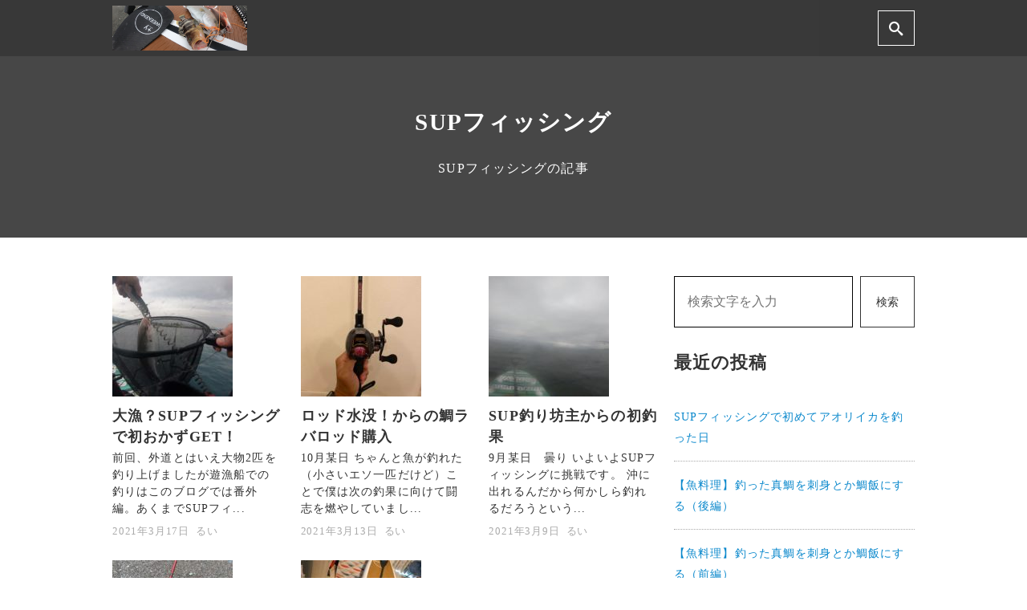

--- FILE ---
content_type: text/html; charset=UTF-8
request_url: https://supfish.club/category/supfishing/page/4/
body_size: 12061
content:
<!DOCTYPE html>
<html prefix="og: http://ogp.me/ns# fb: http://ogp.me/ns/fb# article: http://ogp.me/ns/article#" dir="ltr" lang="ja"
	prefix="og: https://ogp.me/ns#" >
<head>
	<meta http-equiv="Content-Type" content="text/html">
	<meta http-equiv="X-UA-Compatible" content="IE=edge">
	<meta charset="UTF-8">
	<meta name="viewport" content="width=device-width, minimum-scale=1.0, maximum-scale=2, user-scalable=1, initial-scale=1" />
			<link rel="prerender" href="https://supfish.club">
		<link rel="profile" href="http://gmpg.org/xfn/11">
	<title>SUPフィッシング - 西湘SUPフィッシング - Page 4</title>

		<!-- All in One SEO 4.2.6.1 - aioseo.com -->
		<meta name="description" content="SUPフィッシングの記事 - Page 4" />
		<meta name="robots" content="noindex, nofollow, max-image-preview:large" />
		<link rel="canonical" href="https://supfish.club/category/supfishing/" />
		<link rel="prev" href="https://supfish.club/category/supfishing/page/3/" />
		<meta name="generator" content="All in One SEO (AIOSEO) 4.2.6.1 " />
		<script type="application/ld+json" class="aioseo-schema">
			{"@context":"https:\/\/schema.org","@graph":[{"@type":"BreadcrumbList","@id":"https:\/\/supfish.club\/category\/supfishing\/page\/4\/#breadcrumblist","itemListElement":[{"@type":"ListItem","@id":"https:\/\/supfish.club\/#listItem","position":1,"item":{"@type":"WebPage","@id":"https:\/\/supfish.club\/","name":"\u30db\u30fc\u30e0","description":"SUP\u3068\u91e3\u308a\u3068\u9b5a\u6599\u7406 - Page 4","url":"https:\/\/supfish.club\/"},"nextItem":"https:\/\/supfish.club\/category\/supfishing\/#listItem"},{"@type":"ListItem","@id":"https:\/\/supfish.club\/category\/supfishing\/#listItem","position":2,"item":{"@type":"WebPage","@id":"https:\/\/supfish.club\/category\/supfishing\/","name":"SUP\u30d5\u30a3\u30c3\u30b7\u30f3\u30b0","description":"SUP\u30d5\u30a3\u30c3\u30b7\u30f3\u30b0\u306e\u8a18\u4e8b - Page 4","url":"https:\/\/supfish.club\/category\/supfishing\/"},"previousItem":"https:\/\/supfish.club\/#listItem"}]},{"@type":"CollectionPage","@id":"https:\/\/supfish.club\/category\/supfishing\/page\/4\/#collectionpage","url":"https:\/\/supfish.club\/category\/supfishing\/page\/4\/","name":"SUP\u30d5\u30a3\u30c3\u30b7\u30f3\u30b0 - \u897f\u6e58SUP\u30d5\u30a3\u30c3\u30b7\u30f3\u30b0 - Page 4","description":"SUP\u30d5\u30a3\u30c3\u30b7\u30f3\u30b0\u306e\u8a18\u4e8b - Page 4","inLanguage":"ja","isPartOf":{"@id":"https:\/\/supfish.club\/#website"},"breadcrumb":{"@id":"https:\/\/supfish.club\/category\/supfishing\/page\/4\/#breadcrumblist"}},{"@type":"Person","@id":"https:\/\/supfish.club\/#person","name":"\u308b\u3044","image":{"@type":"ImageObject","@id":"https:\/\/supfish.club\/category\/supfishing\/page\/4\/#personImage","url":"https:\/\/secure.gravatar.com\/avatar\/808b5ebc710ea8404414b2cf55b0993c5671e6ecf9ace00dedd4d9b8fbb5f62d?s=96&d=mm&r=g","width":96,"height":96,"caption":"\u308b\u3044"},"sameAs":["https:\/\/twitter.com\/SupfishC","https:\/\/www.instagram.com\/supfish.club\/"]},{"@type":"WebSite","@id":"https:\/\/supfish.club\/#website","url":"https:\/\/supfish.club\/","name":"\u897f\u6e58SUP\u30d5\u30a3\u30c3\u30b7\u30f3\u30b0","description":"SUP\u3068\u91e3\u308a\u3068\u9b5a\u6599\u7406","inLanguage":"ja","publisher":{"@id":"https:\/\/supfish.club\/#person"}}]}
		</script>
		<!-- All in One SEO -->

<link rel='dns-prefetch' href='//pagead2.googlesyndication.com' />
<link rel='dns-prefetch' href='//www.googletagmanager.com' />
<link rel="alternate" type="application/rss+xml" title="西湘SUPフィッシング &raquo; フィード" href="https://supfish.club/feed/" />
<link rel="alternate" type="application/rss+xml" title="西湘SUPフィッシング &raquo; コメントフィード" href="https://supfish.club/comments/feed/" />
<link rel="alternate" type="application/rss+xml" title="西湘SUPフィッシング &raquo; SUPフィッシング カテゴリーのフィード" href="https://supfish.club/category/supfishing/feed/" />
<style id='wp-img-auto-sizes-contain-inline-css' type='text/css'>
img:is([sizes=auto i],[sizes^="auto," i]){contain-intrinsic-size:3000px 1500px}
/*# sourceURL=wp-img-auto-sizes-contain-inline-css */
</style>
<style id='wp-emoji-styles-inline-css' type='text/css'>

	img.wp-smiley, img.emoji {
		display: inline !important;
		border: none !important;
		box-shadow: none !important;
		height: 1em !important;
		width: 1em !important;
		margin: 0 0.07em !important;
		vertical-align: -0.1em !important;
		background: none !important;
		padding: 0 !important;
	}
/*# sourceURL=wp-emoji-styles-inline-css */
</style>
<style id='wp-block-library-inline-css' type='text/css'>
:root{--wp-block-synced-color:#7a00df;--wp-block-synced-color--rgb:122,0,223;--wp-bound-block-color:var(--wp-block-synced-color);--wp-editor-canvas-background:#ddd;--wp-admin-theme-color:#007cba;--wp-admin-theme-color--rgb:0,124,186;--wp-admin-theme-color-darker-10:#006ba1;--wp-admin-theme-color-darker-10--rgb:0,107,160.5;--wp-admin-theme-color-darker-20:#005a87;--wp-admin-theme-color-darker-20--rgb:0,90,135;--wp-admin-border-width-focus:2px}@media (min-resolution:192dpi){:root{--wp-admin-border-width-focus:1.5px}}.wp-element-button{cursor:pointer}:root .has-very-light-gray-background-color{background-color:#eee}:root .has-very-dark-gray-background-color{background-color:#313131}:root .has-very-light-gray-color{color:#eee}:root .has-very-dark-gray-color{color:#313131}:root .has-vivid-green-cyan-to-vivid-cyan-blue-gradient-background{background:linear-gradient(135deg,#00d084,#0693e3)}:root .has-purple-crush-gradient-background{background:linear-gradient(135deg,#34e2e4,#4721fb 50%,#ab1dfe)}:root .has-hazy-dawn-gradient-background{background:linear-gradient(135deg,#faaca8,#dad0ec)}:root .has-subdued-olive-gradient-background{background:linear-gradient(135deg,#fafae1,#67a671)}:root .has-atomic-cream-gradient-background{background:linear-gradient(135deg,#fdd79a,#004a59)}:root .has-nightshade-gradient-background{background:linear-gradient(135deg,#330968,#31cdcf)}:root .has-midnight-gradient-background{background:linear-gradient(135deg,#020381,#2874fc)}:root{--wp--preset--font-size--normal:16px;--wp--preset--font-size--huge:42px}.has-regular-font-size{font-size:1em}.has-larger-font-size{font-size:2.625em}.has-normal-font-size{font-size:var(--wp--preset--font-size--normal)}.has-huge-font-size{font-size:var(--wp--preset--font-size--huge)}.has-text-align-center{text-align:center}.has-text-align-left{text-align:left}.has-text-align-right{text-align:right}.has-fit-text{white-space:nowrap!important}#end-resizable-editor-section{display:none}.aligncenter{clear:both}.items-justified-left{justify-content:flex-start}.items-justified-center{justify-content:center}.items-justified-right{justify-content:flex-end}.items-justified-space-between{justify-content:space-between}.screen-reader-text{border:0;clip-path:inset(50%);height:1px;margin:-1px;overflow:hidden;padding:0;position:absolute;width:1px;word-wrap:normal!important}.screen-reader-text:focus{background-color:#ddd;clip-path:none;color:#444;display:block;font-size:1em;height:auto;left:5px;line-height:normal;padding:15px 23px 14px;text-decoration:none;top:5px;width:auto;z-index:100000}html :where(.has-border-color){border-style:solid}html :where([style*=border-top-color]){border-top-style:solid}html :where([style*=border-right-color]){border-right-style:solid}html :where([style*=border-bottom-color]){border-bottom-style:solid}html :where([style*=border-left-color]){border-left-style:solid}html :where([style*=border-width]){border-style:solid}html :where([style*=border-top-width]){border-top-style:solid}html :where([style*=border-right-width]){border-right-style:solid}html :where([style*=border-bottom-width]){border-bottom-style:solid}html :where([style*=border-left-width]){border-left-style:solid}html :where(img[class*=wp-image-]){height:auto;max-width:100%}:where(figure){margin:0 0 1em}html :where(.is-position-sticky){--wp-admin--admin-bar--position-offset:var(--wp-admin--admin-bar--height,0px)}@media screen and (max-width:600px){html :where(.is-position-sticky){--wp-admin--admin-bar--position-offset:0px}}
.has-text-align-justify{text-align:justify;}

/*# sourceURL=wp-block-library-inline-css */
</style><style id='wp-block-paragraph-inline-css' type='text/css'>
.is-small-text{font-size:.875em}.is-regular-text{font-size:1em}.is-large-text{font-size:2.25em}.is-larger-text{font-size:3em}.has-drop-cap:not(:focus):first-letter{float:left;font-size:8.4em;font-style:normal;font-weight:100;line-height:.68;margin:.05em .1em 0 0;text-transform:uppercase}body.rtl .has-drop-cap:not(:focus):first-letter{float:none;margin-left:.1em}p.has-drop-cap.has-background{overflow:hidden}:root :where(p.has-background){padding:1.25em 2.375em}:where(p.has-text-color:not(.has-link-color)) a{color:inherit}p.has-text-align-left[style*="writing-mode:vertical-lr"],p.has-text-align-right[style*="writing-mode:vertical-rl"]{rotate:180deg}
/*# sourceURL=https://supfish.club/wp-includes/blocks/paragraph/style.min.css */
</style>
<style id='global-styles-inline-css' type='text/css'>
:root{--wp--preset--aspect-ratio--square: 1;--wp--preset--aspect-ratio--4-3: 4/3;--wp--preset--aspect-ratio--3-4: 3/4;--wp--preset--aspect-ratio--3-2: 3/2;--wp--preset--aspect-ratio--2-3: 2/3;--wp--preset--aspect-ratio--16-9: 16/9;--wp--preset--aspect-ratio--9-16: 9/16;--wp--preset--color--black: #000000;--wp--preset--color--cyan-bluish-gray: #abb8c3;--wp--preset--color--white: #ffffff;--wp--preset--color--pale-pink: #f78da7;--wp--preset--color--vivid-red: #cf2e2e;--wp--preset--color--luminous-vivid-orange: #ff6900;--wp--preset--color--luminous-vivid-amber: #fcb900;--wp--preset--color--light-green-cyan: #7bdcb5;--wp--preset--color--vivid-green-cyan: #00d084;--wp--preset--color--pale-cyan-blue: #8ed1fc;--wp--preset--color--vivid-cyan-blue: #0693e3;--wp--preset--color--vivid-purple: #9b51e0;--wp--preset--gradient--vivid-cyan-blue-to-vivid-purple: linear-gradient(135deg,rgb(6,147,227) 0%,rgb(155,81,224) 100%);--wp--preset--gradient--light-green-cyan-to-vivid-green-cyan: linear-gradient(135deg,rgb(122,220,180) 0%,rgb(0,208,130) 100%);--wp--preset--gradient--luminous-vivid-amber-to-luminous-vivid-orange: linear-gradient(135deg,rgb(252,185,0) 0%,rgb(255,105,0) 100%);--wp--preset--gradient--luminous-vivid-orange-to-vivid-red: linear-gradient(135deg,rgb(255,105,0) 0%,rgb(207,46,46) 100%);--wp--preset--gradient--very-light-gray-to-cyan-bluish-gray: linear-gradient(135deg,rgb(238,238,238) 0%,rgb(169,184,195) 100%);--wp--preset--gradient--cool-to-warm-spectrum: linear-gradient(135deg,rgb(74,234,220) 0%,rgb(151,120,209) 20%,rgb(207,42,186) 40%,rgb(238,44,130) 60%,rgb(251,105,98) 80%,rgb(254,248,76) 100%);--wp--preset--gradient--blush-light-purple: linear-gradient(135deg,rgb(255,206,236) 0%,rgb(152,150,240) 100%);--wp--preset--gradient--blush-bordeaux: linear-gradient(135deg,rgb(254,205,165) 0%,rgb(254,45,45) 50%,rgb(107,0,62) 100%);--wp--preset--gradient--luminous-dusk: linear-gradient(135deg,rgb(255,203,112) 0%,rgb(199,81,192) 50%,rgb(65,88,208) 100%);--wp--preset--gradient--pale-ocean: linear-gradient(135deg,rgb(255,245,203) 0%,rgb(182,227,212) 50%,rgb(51,167,181) 100%);--wp--preset--gradient--electric-grass: linear-gradient(135deg,rgb(202,248,128) 0%,rgb(113,206,126) 100%);--wp--preset--gradient--midnight: linear-gradient(135deg,rgb(2,3,129) 0%,rgb(40,116,252) 100%);--wp--preset--font-size--small: 13px;--wp--preset--font-size--medium: 20px;--wp--preset--font-size--large: 36px;--wp--preset--font-size--x-large: 42px;--wp--preset--spacing--20: 0.44rem;--wp--preset--spacing--30: 0.67rem;--wp--preset--spacing--40: 1rem;--wp--preset--spacing--50: 1.5rem;--wp--preset--spacing--60: 2.25rem;--wp--preset--spacing--70: 3.38rem;--wp--preset--spacing--80: 5.06rem;--wp--preset--shadow--natural: 6px 6px 9px rgba(0, 0, 0, 0.2);--wp--preset--shadow--deep: 12px 12px 50px rgba(0, 0, 0, 0.4);--wp--preset--shadow--sharp: 6px 6px 0px rgba(0, 0, 0, 0.2);--wp--preset--shadow--outlined: 6px 6px 0px -3px rgb(255, 255, 255), 6px 6px rgb(0, 0, 0);--wp--preset--shadow--crisp: 6px 6px 0px rgb(0, 0, 0);}:where(.is-layout-flex){gap: 0.5em;}:where(.is-layout-grid){gap: 0.5em;}body .is-layout-flex{display: flex;}.is-layout-flex{flex-wrap: wrap;align-items: center;}.is-layout-flex > :is(*, div){margin: 0;}body .is-layout-grid{display: grid;}.is-layout-grid > :is(*, div){margin: 0;}:where(.wp-block-columns.is-layout-flex){gap: 2em;}:where(.wp-block-columns.is-layout-grid){gap: 2em;}:where(.wp-block-post-template.is-layout-flex){gap: 1.25em;}:where(.wp-block-post-template.is-layout-grid){gap: 1.25em;}.has-black-color{color: var(--wp--preset--color--black) !important;}.has-cyan-bluish-gray-color{color: var(--wp--preset--color--cyan-bluish-gray) !important;}.has-white-color{color: var(--wp--preset--color--white) !important;}.has-pale-pink-color{color: var(--wp--preset--color--pale-pink) !important;}.has-vivid-red-color{color: var(--wp--preset--color--vivid-red) !important;}.has-luminous-vivid-orange-color{color: var(--wp--preset--color--luminous-vivid-orange) !important;}.has-luminous-vivid-amber-color{color: var(--wp--preset--color--luminous-vivid-amber) !important;}.has-light-green-cyan-color{color: var(--wp--preset--color--light-green-cyan) !important;}.has-vivid-green-cyan-color{color: var(--wp--preset--color--vivid-green-cyan) !important;}.has-pale-cyan-blue-color{color: var(--wp--preset--color--pale-cyan-blue) !important;}.has-vivid-cyan-blue-color{color: var(--wp--preset--color--vivid-cyan-blue) !important;}.has-vivid-purple-color{color: var(--wp--preset--color--vivid-purple) !important;}.has-black-background-color{background-color: var(--wp--preset--color--black) !important;}.has-cyan-bluish-gray-background-color{background-color: var(--wp--preset--color--cyan-bluish-gray) !important;}.has-white-background-color{background-color: var(--wp--preset--color--white) !important;}.has-pale-pink-background-color{background-color: var(--wp--preset--color--pale-pink) !important;}.has-vivid-red-background-color{background-color: var(--wp--preset--color--vivid-red) !important;}.has-luminous-vivid-orange-background-color{background-color: var(--wp--preset--color--luminous-vivid-orange) !important;}.has-luminous-vivid-amber-background-color{background-color: var(--wp--preset--color--luminous-vivid-amber) !important;}.has-light-green-cyan-background-color{background-color: var(--wp--preset--color--light-green-cyan) !important;}.has-vivid-green-cyan-background-color{background-color: var(--wp--preset--color--vivid-green-cyan) !important;}.has-pale-cyan-blue-background-color{background-color: var(--wp--preset--color--pale-cyan-blue) !important;}.has-vivid-cyan-blue-background-color{background-color: var(--wp--preset--color--vivid-cyan-blue) !important;}.has-vivid-purple-background-color{background-color: var(--wp--preset--color--vivid-purple) !important;}.has-black-border-color{border-color: var(--wp--preset--color--black) !important;}.has-cyan-bluish-gray-border-color{border-color: var(--wp--preset--color--cyan-bluish-gray) !important;}.has-white-border-color{border-color: var(--wp--preset--color--white) !important;}.has-pale-pink-border-color{border-color: var(--wp--preset--color--pale-pink) !important;}.has-vivid-red-border-color{border-color: var(--wp--preset--color--vivid-red) !important;}.has-luminous-vivid-orange-border-color{border-color: var(--wp--preset--color--luminous-vivid-orange) !important;}.has-luminous-vivid-amber-border-color{border-color: var(--wp--preset--color--luminous-vivid-amber) !important;}.has-light-green-cyan-border-color{border-color: var(--wp--preset--color--light-green-cyan) !important;}.has-vivid-green-cyan-border-color{border-color: var(--wp--preset--color--vivid-green-cyan) !important;}.has-pale-cyan-blue-border-color{border-color: var(--wp--preset--color--pale-cyan-blue) !important;}.has-vivid-cyan-blue-border-color{border-color: var(--wp--preset--color--vivid-cyan-blue) !important;}.has-vivid-purple-border-color{border-color: var(--wp--preset--color--vivid-purple) !important;}.has-vivid-cyan-blue-to-vivid-purple-gradient-background{background: var(--wp--preset--gradient--vivid-cyan-blue-to-vivid-purple) !important;}.has-light-green-cyan-to-vivid-green-cyan-gradient-background{background: var(--wp--preset--gradient--light-green-cyan-to-vivid-green-cyan) !important;}.has-luminous-vivid-amber-to-luminous-vivid-orange-gradient-background{background: var(--wp--preset--gradient--luminous-vivid-amber-to-luminous-vivid-orange) !important;}.has-luminous-vivid-orange-to-vivid-red-gradient-background{background: var(--wp--preset--gradient--luminous-vivid-orange-to-vivid-red) !important;}.has-very-light-gray-to-cyan-bluish-gray-gradient-background{background: var(--wp--preset--gradient--very-light-gray-to-cyan-bluish-gray) !important;}.has-cool-to-warm-spectrum-gradient-background{background: var(--wp--preset--gradient--cool-to-warm-spectrum) !important;}.has-blush-light-purple-gradient-background{background: var(--wp--preset--gradient--blush-light-purple) !important;}.has-blush-bordeaux-gradient-background{background: var(--wp--preset--gradient--blush-bordeaux) !important;}.has-luminous-dusk-gradient-background{background: var(--wp--preset--gradient--luminous-dusk) !important;}.has-pale-ocean-gradient-background{background: var(--wp--preset--gradient--pale-ocean) !important;}.has-electric-grass-gradient-background{background: var(--wp--preset--gradient--electric-grass) !important;}.has-midnight-gradient-background{background: var(--wp--preset--gradient--midnight) !important;}.has-small-font-size{font-size: var(--wp--preset--font-size--small) !important;}.has-medium-font-size{font-size: var(--wp--preset--font-size--medium) !important;}.has-large-font-size{font-size: var(--wp--preset--font-size--large) !important;}.has-x-large-font-size{font-size: var(--wp--preset--font-size--x-large) !important;}
/*# sourceURL=global-styles-inline-css */
</style>

<style id='classic-theme-styles-inline-css' type='text/css'>
/*! This file is auto-generated */
.wp-block-button__link{color:#fff;background-color:#32373c;border-radius:9999px;box-shadow:none;text-decoration:none;padding:calc(.667em + 2px) calc(1.333em + 2px);font-size:1.125em}.wp-block-file__button{background:#32373c;color:#fff;text-decoration:none}
/*# sourceURL=/wp-includes/css/classic-themes.min.css */
</style>
<link rel='stylesheet' id='nishiki-main-style-css' href='https://supfish.club/wp-content/themes/nishiki/assets/css/main.css' type='text/css' media='' />
<style id='nishiki-main-style-inline-css' type='text/css'>
.container{max-width:1000px;}.single .sidebar-none #main > .container > * > * > *:not(.alignwide):not(.alignfull):not(.alignleft):not(.alignright):not(.is-style-wide):not(.author-info),.single .sidebar-bottom #main > .container > * > * > *:not(.alignwide):not(.alignfull):not(.alignleft):not(.alignright):not(.is-style-wide):not(.author-info),.page .show-on-front-page #main > .container > * > * > *:not(.alignwide):not(.alignfull):not(.alignleft):not(.alignright):not(.is-style-wide):not(.author-info),.page .sidebar-none #main > .container > * > * > *:not(.alignwide):not(.alignfull):not(.alignleft):not(.alignright):not(.is-style-wide):not(.author-info),.page .sidebar-bottom #main > .container > * > * > *:not(.alignwide):not(.alignfull):not(.alignleft):not(.alignright):not(.is-style-wide):not(.author-info){max-width:1000px;width:90%;margin-left:auto;margin-right:auto;}body{background-color:#ffffff;}body,.articles a{color:#333333;}.articles header,.articles header a{color:#333333;}.nav_pc a{color:#333333;}input[type="submit"],button[type="submit"]{color:#333333;}input:hover[type="submit"],button:hover[type="submit"]{background:#333333;color:#ffffff;border-color:#333333}.articles footer,.articles footer a{color:#aaaaaa;}aside section a,aside section ul li,.comments-area .comment-list li .comment-body,.comments-area .comment-form-comment{border-color:#aaaaaa;}.nav_pc a:hover{color:#aaaaaa;}.comments-area .comment-list li .comment-date,.comments-area cite,.comments-area cite a{color:#aaaaaa;}.comments-area .comment-form-comment{border-color:#aaaaaa;}.single .entry-content table th,.single .entry-content table td,.page .entry-content table th,.page .entry-content table td{border-color:#aaaaaa;}.entry-content table::-webkit-scrollbar-thumb:horizontal{background-color:#aaaaaa;}input[type="submit"][disabled]{border-color:#aaaaaa;color:#aaaaaa;pointer-events: none;}input:hover[type="submit"][disabled]{background:none;color:#aaaaaa;}a{color:#0a88cc;}aside .tagcloud a{border-color:#0a88cc;}a:hover{color:#0044a3;}html,button,input[type=submit]{font-size:16px;}.articles article.sticky::before{border-color:#557c4c transparent transparent transparent;}#front-page-section1{color:#333333;}#front-page-section1{text-align:left;}#front-page-section1 .sub-text{padding-left:0;}#front-page-section1 img.img-placeholder{filter:blur(15px) grayscale(100%);}#front-page-section1::after{background-color:#333333;}#front-page-section1::after{opacity:0.3;}#front-page-section1 .main-button a{color:#ffffff;}#front-page-section1 .main-button a{background-color:#333333;}#front-page-section1 .main-button a:hover{background-color:#ffffff;color:#333333;}#front-page-section1 .featured-items .featured-item1 i{color:#333333;}#front-page-section1 .featured-items .featured-item1 .featured-title{color:#333333;}#front-page-section1 .featured-items .featured-item1 .featured-text{color:#333333;}#front-page-section1 .featured-items .featured-item1 .featured-button a{color:#ffffff;}#front-page-section1 .featured-items .featured-item1 .featured-button a{background-color:#333333;}#front-page-section1 .featured-items .featured-item1 .featured-button a:hover{background-color:#ffffff;color:#333333;}#front-page-section1 .featured-items .featured-item2 i{color:#333333;}#front-page-section1 .featured-items .featured-item2 .featured-title{color:#333333;}#front-page-section1 .featured-items .featured-item2 .featured-text{color:#333333;}#front-page-section1 .featured-items .featured-item2 .featured-button a{color:#ffffff;}#front-page-section1 .featured-items .featured-item2 .featured-button a{background-color:#333333;}#front-page-section1 .featured-items .featured-item2 .featured-button a:hover{background-color:#ffffff;color:#333333;}#front-page-section1 .featured-items .featured-item3 i{color:#333333;}#front-page-section1 .featured-items .featured-item3 .featured-title{color:#333333;}#front-page-section1 .featured-items .featured-item3 .featured-text{color:#333333;}#front-page-section1 .featured-items .featured-item3 .featured-button a{color:#ffffff;}#front-page-section1 .featured-items .featured-item3 .featured-button a{background-color:#333333;}#front-page-section1 .featured-items .featured-item3 .featured-button a:hover{background-color:#ffffff;color:#333333;}#front-page-section2{color:#333333;}#front-page-section2{text-align:left;}#front-page-section2 .sub-text{padding-left:0;}#front-page-section2 img.img-placeholder{filter:blur(15px) grayscale(100%);}#front-page-section2::after{background-color:#333333;}#front-page-section2::after{opacity:0.3;}#front-page-section2 .main-button a{color:#ffffff;}#front-page-section2 .main-button a{background-color:#333333;}#front-page-section2 .main-button a:hover{background-color:#ffffff;color:#333333;}#front-page-section2 .featured-items .featured-item1 i{color:#333333;}#front-page-section2 .featured-items .featured-item1 .featured-title{color:#333333;}#front-page-section2 .featured-items .featured-item1 .featured-text{color:#333333;}#front-page-section2 .featured-items .featured-item1 .featured-button a{color:#ffffff;}#front-page-section2 .featured-items .featured-item1 .featured-button a{background-color:#333333;}#front-page-section2 .featured-items .featured-item1 .featured-button a:hover{background-color:#ffffff;color:#333333;}#front-page-section2 .featured-items .featured-item2 i{color:#333333;}#front-page-section2 .featured-items .featured-item2 .featured-title{color:#333333;}#front-page-section2 .featured-items .featured-item2 .featured-text{color:#333333;}#front-page-section2 .featured-items .featured-item2 .featured-button a{color:#ffffff;}#front-page-section2 .featured-items .featured-item2 .featured-button a{background-color:#333333;}#front-page-section2 .featured-items .featured-item2 .featured-button a:hover{background-color:#ffffff;color:#333333;}#front-page-section2 .featured-items .featured-item3 i{color:#333333;}#front-page-section2 .featured-items .featured-item3 .featured-title{color:#333333;}#front-page-section2 .featured-items .featured-item3 .featured-text{color:#333333;}#front-page-section2 .featured-items .featured-item3 .featured-button a{color:#ffffff;}#front-page-section2 .featured-items .featured-item3 .featured-button a{background-color:#333333;}#front-page-section2 .featured-items .featured-item3 .featured-button a:hover{background-color:#ffffff;color:#333333;}#front-page-section3{color:#333333;}#front-page-section3{text-align:left;}#front-page-section3 .sub-text{padding-left:0;}#front-page-section3 img.img-placeholder{filter:blur(15px) grayscale(100%);}#front-page-section3::after{background-color:#333333;}#front-page-section3::after{opacity:0.3;}#front-page-section3 .main-button a{color:#ffffff;}#front-page-section3 .main-button a{background-color:#333333;}#front-page-section3 .main-button a:hover{background-color:#ffffff;color:#333333;}#front-page-section3 .featured-items .featured-item1 i{color:#333333;}#front-page-section3 .featured-items .featured-item1 .featured-title{color:#333333;}#front-page-section3 .featured-items .featured-item1 .featured-text{color:#333333;}#front-page-section3 .featured-items .featured-item1 .featured-button a{color:#ffffff;}#front-page-section3 .featured-items .featured-item1 .featured-button a{background-color:#333333;}#front-page-section3 .featured-items .featured-item1 .featured-button a:hover{background-color:#ffffff;color:#333333;}#front-page-section3 .featured-items .featured-item2 i{color:#333333;}#front-page-section3 .featured-items .featured-item2 .featured-title{color:#333333;}#front-page-section3 .featured-items .featured-item2 .featured-text{color:#333333;}#front-page-section3 .featured-items .featured-item2 .featured-button a{color:#ffffff;}#front-page-section3 .featured-items .featured-item2 .featured-button a{background-color:#333333;}#front-page-section3 .featured-items .featured-item2 .featured-button a:hover{background-color:#ffffff;color:#333333;}#front-page-section3 .featured-items .featured-item3 i{color:#333333;}#front-page-section3 .featured-items .featured-item3 .featured-title{color:#333333;}#front-page-section3 .featured-items .featured-item3 .featured-text{color:#333333;}#front-page-section3 .featured-items .featured-item3 .featured-button a{color:#ffffff;}#front-page-section3 .featured-items .featured-item3 .featured-button a{background-color:#333333;}#front-page-section3 .featured-items .featured-item3 .featured-button a:hover{background-color:#ffffff;color:#333333;}#front-page-section4{color:#333333;}#front-page-section4{text-align:left;}#front-page-section4 .sub-text{padding-left:0;}#front-page-section4 img.img-placeholder{filter:blur(15px) grayscale(100%);}#front-page-section4::after{background-color:#333333;}#front-page-section4::after{opacity:0.3;}#front-page-section4 .main-button a{color:#ffffff;}#front-page-section4 .main-button a{background-color:#333333;}#front-page-section4 .main-button a:hover{background-color:#ffffff;color:#333333;}#front-page-section4 .featured-items .featured-item1 i{color:#333333;}#front-page-section4 .featured-items .featured-item1 .featured-title{color:#333333;}#front-page-section4 .featured-items .featured-item1 .featured-text{color:#333333;}#front-page-section4 .featured-items .featured-item1 .featured-button a{color:#ffffff;}#front-page-section4 .featured-items .featured-item1 .featured-button a{background-color:#333333;}#front-page-section4 .featured-items .featured-item1 .featured-button a:hover{background-color:#ffffff;color:#333333;}#front-page-section4 .featured-items .featured-item2 i{color:#333333;}#front-page-section4 .featured-items .featured-item2 .featured-title{color:#333333;}#front-page-section4 .featured-items .featured-item2 .featured-text{color:#333333;}#front-page-section4 .featured-items .featured-item2 .featured-button a{color:#ffffff;}#front-page-section4 .featured-items .featured-item2 .featured-button a{background-color:#333333;}#front-page-section4 .featured-items .featured-item2 .featured-button a:hover{background-color:#ffffff;color:#333333;}#front-page-section4 .featured-items .featured-item3 i{color:#333333;}#front-page-section4 .featured-items .featured-item3 .featured-title{color:#333333;}#front-page-section4 .featured-items .featured-item3 .featured-text{color:#333333;}#front-page-section4 .featured-items .featured-item3 .featured-button a{color:#ffffff;}#front-page-section4 .featured-items .featured-item3 .featured-button a{background-color:#333333;}#front-page-section4 .featured-items .featured-item3 .featured-button a:hover{background-color:#ffffff;color:#333333;}#masthead .container{max-width:1000px;}#masthead{background:#ffffff;}#masthead .site-info a{color:#000000;}#masthead button.icon{border-color:#000000;color:#000000;}#masthead button.icon:hover{color:#ffffff;background:#000000;}#masthead.fixed{background:rgba(0,0,0,0.2);}#masthead.fixed .site-info a{color:#fff;}#masthead.fixed .icon{border-color:#fff;color:#fff;}#masthead.fixed .icon:hover{background-color:#fff;color:#000;}@media only screen and (min-width: 769px){#masthead.fixed #menu-collapse a{color:#fff;}#masthead.fixed #menu-collapse a:hover{background-color:rgba(0,0,0,0.7);}#masthead.fixed #menu-collapse > ul > li > a::after{border-color:#fff;}#masthead.fixed #menu-collapse > ul > li > ul{background-color:rgba(0,0,0,0.4);}}body.scrolled #masthead{background:#ffffff;}body.scrolled #masthead .site-info a{color:#000000;}body.scrolled #masthead .icon{border-color:#000000;color:#000000;}body.scrolled #masthead .icon:hover{color:#ffffff;background-color:#000000;}@media only screen and (min-width: 769px){body.scrolled #masthead #menu-collapse a{color:#000000;}body.scrolled #masthead #menu-collapse a:hover{color:#ffffff;background-color:#000000;}body.scrolled #masthead #menu-collapse > ul > li > a::after{border-bottom:1px solid #000000;}body.scrolled #masthead #menu-collapse > ul > li > ul{background-color:#ffffffee;}}.main-visual{color:#ffffff;}.main-visual img.img-placeholder{filter:blur(15px) grayscale(100%);}.main-visual::after{background-color:#000000;}.main-visual::after{opacity:0.3;}.main-visual .main-visual-content a{color:#ffffff;}.main-visual .main-visual-content a{background-color:#895892;}.main-visual .main-visual-content a:hover{color:#895892;background-color:#ffffff;}.single header::after{background-color:#333333;}.single header::after{opacity:0.9;}.single .page-header,.single .page-header a{color:#ffffff;}.page header::after{background-color:#333333;}.page header::after{opacity:0.9;}.page .page-header{color:#ffffff;}.archive #main .container.column, .search #main .container.column, .paged #main .container.column, .blog #main .container.column, .error404 #main .container.column{max-width:1000px;}.archive header::after,.error404 header::after,.search header::after,.paged header::after,.blog header::after{background-color:#333333;}.archive header::after,.error404 header::after,.search header::after,.paged header::after,.blog header::after{opacity:0.9;}.archive .page-header,.error404 .page-header,.search .page-header,.paged .page-header,.blog .page-header{color:#ffffff;}.archive #main .column, .blog #main .column{ padding-right: 320px;}@media only screen and (max-width:768px) {.archive #main .container.column, .blog #main .container.column {padding:0;}}.archive aside, .blog aside { width:300px;margin-right:-320px;}#footer .footer-content .container{max-width:1000px;}.footer-widget{color:#333333;}.footer-widget a{color:#0a88cc;}#footer{color:#333333;}#footer{background:#ffffff;}#footer .btn{color:#333333;border-color:#333333;}#footer .btn:hover{color:#ffffff;background:#333333;}#footer .copyright a{color:#0a88cc;}.footer-widget .wp-block-search .wp-block-search__button{color:#333333;border-color:#333333;background: transparent;fill:#333333;}.footer-widget .wp-block-search .wp-block-search__button:hover{background-color:#333333;}.footer-widget .wp-block-search .wp-block-search__input,.footer-widget .wp-block-search div,.footer-widget thead,.footer-widget tr{color:#333333;border-color:#333333;}.footer-widget .wp-block-search .wp-block-search__input::placeholder{color:#33333366;}.footer-widget .wp-block-search .wp-block-search__button:hover{color:#ffffff;fill:#ffffff;}
/*# sourceURL=nishiki-main-style-inline-css */
</style>
<link rel='stylesheet' id='jetpack_css-css' href='https://supfish.club/wp-content/plugins/jetpack/css/jetpack.css?ver=11.4.2' type='text/css' media='all' />
<script type="text/javascript" src="https://supfish.club/wp-includes/js/jquery/jquery.min.js?ver=3.7.1" id="jquery-core-js"></script>
<script type="text/javascript" src="https://supfish.club/wp-includes/js/jquery/jquery-migrate.min.js?ver=3.4.1" id="jquery-migrate-js"></script>
<link rel="https://api.w.org/" href="https://supfish.club/wp-json/" /><link rel="alternate" title="JSON" type="application/json" href="https://supfish.club/wp-json/wp/v2/categories/1" /><link rel="EditURI" type="application/rsd+xml" title="RSD" href="https://supfish.club/xmlrpc.php?rsd" />
<meta name="generator" content="WordPress 6.9" />
<meta name="generator" content="Site Kit by Google 1.86.0" /><style>img#wpstats{display:none}</style>
	
<!-- Google AdSense スニペット (Site Kit が追加) -->
<meta name="google-adsense-platform-account" content="ca-host-pub-2644536267352236">
<meta name="google-adsense-platform-domain" content="sitekit.withgoogle.com">
<!-- (ここまで) Google AdSense スニペット (Site Kit が追加) -->

<!-- Google AdSense スニペット (Site Kit が追加) -->
<script type="text/javascript" async="async" src="https://pagead2.googlesyndication.com/pagead/js/adsbygoogle.js?client=ca-pub-0805053565032701" crossorigin="anonymous"></script>

<!-- (ここまで) Google AdSense スニペット (Site Kit が追加) -->

<!-- Google タグ マネージャー スニペット (Site Kit が追加) -->
<script type="text/javascript">
/* <![CDATA[ */

			( function( w, d, s, l, i ) {
				w[l] = w[l] || [];
				w[l].push( {'gtm.start': new Date().getTime(), event: 'gtm.js'} );
				var f = d.getElementsByTagName( s )[0],
					j = d.createElement( s ), dl = l != 'dataLayer' ? '&l=' + l : '';
				j.async = true;
				j.src = 'https://www.googletagmanager.com/gtm.js?id=' + i + dl;
				f.parentNode.insertBefore( j, f );
			} )( window, document, 'script', 'dataLayer', 'GTM-PQDS8K4' );
			
/* ]]> */
</script>

<!-- (ここまで) Google タグ マネージャー スニペット (Site Kit が追加) -->
</head>
<body class="archive paged category category-supfishing category-1 wp-custom-logo wp-embed-responsive paged-4 category-paged-4 wp-theme-nishiki header-overlay">
		<!-- Google タグ マネージャー (noscript) スニペット (Site Kit が追加) -->
		<noscript>
			<iframe src="https://www.googletagmanager.com/ns.html?id=GTM-PQDS8K4" height="0" width="0" style="display:none;visibility:hidden"></iframe>
		</noscript>
		<!-- (ここまで) Google タグ マネージャー (noscript) スニペット (Site Kit が追加) -->
		<div id="masthead" class="fixed">
	<div class="flex container">
	  			<div class="site-info">
					<a href="https://supfish.club/">
			  <img src="https://supfish.club/wp-content/uploads/2021/03/cropped-supfish-scaled-3.jpg" width="2558" height="851" alt="西湘SUPフィッシング">					</a>
			</div>
	  		<nav class="global-nav" role="navigation">
								<button id="search-button" class="icon">
				<i class="icomoon icon-search"></i>
			</button>
					</nav>
	</div>
</div>
<div id="search-overlay" class="overlay">
	<div class="overlay-inner centering">
		<form role="search" class="wp-block-search" method="get" action="https://supfish.club/">
	<div class="wp-block-search__inside-wrapper">
		<input class="wp-block-search__input" type="text" value="" name="s" id="s" placeholder="検索文字を入力" required>
		<button class="wp-block-search__button" type="submit" id="searchsubmit">検索</button>
	</div>
</form>
		<button class="close" aria-label="クローズ"><i class="icomoon icon-close"></i></button>
	</div>
</div>
<div id="page" class="site">
	<div class="content sidebar-right">
		<div id="content" class="site-content">
		<main id="main" class="site-main" role="main">
											<header>
					<div class="page-header container">
					  						<h1>SUPフィッシング</h1>												<div class="taxonomy-description"><p>SUPフィッシングの記事</p>
</div>					</div>
				</header>
							
			<div class="container column">
								<div class="archives">
		<div class="articles column-3">
		<article class="post-74 post type-post status-publish format-standard has-post-thumbnail hentry category-supfishing category-fishdishes">
	<a href="https://supfish.club/2021/03/17/%e5%a4%a7%e6%bc%81%ef%bc%9fsup%e3%83%95%e3%82%a3%e3%83%83%e3%82%b7%e3%83%b3%e3%82%b0%e3%81%a7%e5%88%9d%e3%81%8a%e3%81%8b%e3%81%9aget%ef%bc%81/">
					<div class="post-image">
		  						<figure>
				<img width="150" height="150" src="https://supfish.club/wp-content/uploads/2021/03/カンパチ-150x150.jpg" class="attachment-thumbnail size-thumbnail wp-post-image" alt="カンパチ" decoding="async" />						</figure>
		  				<div class="readmore"><span>続きを読む<i class="icomoon icon-arrow-right"></i></span></div>
			</div>
		<header><h1>大漁？SUPフィッシングで初おかずGET！</h1></header>
		<div class="excerpt">前回、外道とはいえ大物2匹を釣り上げましたが遊漁船での釣りはこのブログでは番外編。あくまでSUPフィ...</div>
	</a>
	<footer>
		<span class="date">2021年3月17日</span><span class="author">るい</span>	</footer>
</article>
<article class="post-34 post type-post status-publish format-standard has-post-thumbnail hentry category-supfishing category-fishingtackle">
	<a href="https://supfish.club/2021/03/13/%e3%83%ad%e3%83%83%e3%83%89%e6%b0%b4%e6%b2%a1%ef%bc%81%e3%81%8b%e3%82%89%e3%81%ae%e9%af%9b%e3%83%a9%e3%83%90%e3%83%ad%e3%83%83%e3%83%89%e8%b3%bc%e5%85%a5/">
					<div class="post-image">
		  						<figure>
				<img width="150" height="150" src="https://supfish.club/wp-content/uploads/2021/03/紅牙-150x150.jpg" class="attachment-thumbnail size-thumbnail wp-post-image" alt="" decoding="async" srcset="https://supfish.club/wp-content/uploads/2021/03/紅牙-150x150.jpg 150w, https://supfish.club/wp-content/uploads/2021/03/紅牙-100x100.jpg 100w" sizes="(max-width: 150px) 100vw, 150px" />						</figure>
		  				<div class="readmore"><span>続きを読む<i class="icomoon icon-arrow-right"></i></span></div>
			</div>
		<header><h1>ロッド水没！からの鯛ラバロッド購入</h1></header>
		<div class="excerpt">10月某日 ちゃんと魚が釣れた（小さいエソ一匹だけど）ことで僕は次の釣果に向けて闘志を燃やしていまし...</div>
	</a>
	<footer>
		<span class="date">2021年3月13日</span><span class="author">るい</span>	</footer>
</article>
<article class="post-16 post type-post status-publish format-standard has-post-thumbnail hentry category-supfishing">
	<a href="https://supfish.club/2021/03/09/sup%e9%87%a3%e3%82%8a%e5%9d%8a%e4%b8%bb%e3%81%8b%e3%82%89%e3%81%ae%e5%88%9d%e9%87%a3%e6%9e%9c/">
					<div class="post-image">
		  						<figure>
				<img width="150" height="150" src="https://supfish.club/wp-content/uploads/2021/03/GH010522_Moment-150x150.jpg" class="attachment-thumbnail size-thumbnail wp-post-image" alt="" decoding="async" srcset="https://supfish.club/wp-content/uploads/2021/03/GH010522_Moment-150x150.jpg 150w, https://supfish.club/wp-content/uploads/2021/03/GH010522_Moment-100x100.jpg 100w" sizes="(max-width: 150px) 100vw, 150px" />						</figure>
		  				<div class="readmore"><span>続きを読む<i class="icomoon icon-arrow-right"></i></span></div>
			</div>
		<header><h1>SUP釣り坊主からの初釣果</h1></header>
		<div class="excerpt">9月某日　曇り いよいよSUPフィッシングに挑戦です。 沖に出れるんだから何かしら釣れるだろうという...</div>
	</a>
	<footer>
		<span class="date">2021年3月9日</span><span class="author">るい</span>	</footer>
</article>
<article class="post-8 post type-post status-publish format-standard has-post-thumbnail hentry category-supfishing category-fishingtackle">
	<a href="https://supfish.club/2021/03/08/sup%e3%83%95%e3%82%a3%e3%83%83%e3%82%b7%e3%83%b3%e3%82%b0%e3%81%b8%e5%90%91%e3%81%91%e3%81%a6%e6%ba%96%e5%82%99/">
					<div class="post-image">
		  						<figure>
				<img width="150" height="150" src="https://supfish.club/wp-content/uploads/2021/03/IMG_0215-150x150.jpg" class="attachment-thumbnail size-thumbnail wp-post-image" alt="" decoding="async" loading="lazy" srcset="https://supfish.club/wp-content/uploads/2021/03/IMG_0215-150x150.jpg 150w, https://supfish.club/wp-content/uploads/2021/03/IMG_0215-100x100.jpg 100w" sizes="auto, (max-width: 150px) 100vw, 150px" />						</figure>
		  				<div class="readmore"><span>続きを読む<i class="icomoon icon-arrow-right"></i></span></div>
			</div>
		<header><h1>SUPフィッシングへ向けて準備</h1></header>
		<div class="excerpt">夏の間にSUPの操作に慣れてきたので釣りでの出艇に向けまずは最低限の装備を整えることに。 ロッド、リ...</div>
	</a>
	<footer>
		<span class="date">2021年3月8日</span><span class="author">るい</span>	</footer>
</article>
<article class="post-1 post type-post status-publish format-standard has-post-thumbnail hentry category-supfishing">
	<a href="https://supfish.club/2021/02/03/hello-world/">
					<div class="post-image">
		  						<figure>
				<img width="150" height="150" src="https://supfish.club/wp-content/uploads/2021/03/IMG_5004-150x150.jpg" class="attachment-thumbnail size-thumbnail wp-post-image" alt="" decoding="async" loading="lazy" srcset="https://supfish.club/wp-content/uploads/2021/03/IMG_5004-150x150.jpg 150w, https://supfish.club/wp-content/uploads/2021/03/IMG_5004-100x100.jpg 100w" sizes="auto, (max-width: 150px) 100vw, 150px" />						</figure>
		  				<div class="readmore"><span>続きを読む<i class="icomoon icon-arrow-right"></i></span></div>
			</div>
		<header><h1>SUPフィッシングの世界</h1></header>
		<div class="excerpt">2020年5月。世界はコロナ渦に包まれていた。 そんな中、西湘に一人のSUPフィッシャーが誕生するの...</div>
	</a>
	<footer>
		<span class="date">2021年2月3日</span><span class="author">るい</span>	</footer>
</article>
	</div>
	
	<nav class="navigation pagination" aria-label="投稿のページ送り">
		<h2 class="screen-reader-text">投稿のページ送り</h2>
		<div class="nav-links"><a class="prev page-numbers" href="https://supfish.club/category/supfishing/page/3/"><i class="icomoon icon-arrow-left"></i><span class="screen-reader-text">前のページ</span></a>
<a class="page-numbers" href="https://supfish.club/category/supfishing/">1</a>
<span class="page-numbers dots">&hellip;</span>
<a class="page-numbers" href="https://supfish.club/category/supfishing/page/3/">3</a>
<span aria-current="page" class="page-numbers current">4</span></div>
	</nav></div>
								<aside class="sidebar" role="complementary">
	<section id="search-2" class="widget widget_search"><form role="search" class="wp-block-search" method="get" action="https://supfish.club/">
	<div class="wp-block-search__inside-wrapper">
		<input class="wp-block-search__input" type="text" value="" name="s" id="s" placeholder="検索文字を入力" required>
		<button class="wp-block-search__button" type="submit" id="searchsubmit">検索</button>
	</div>
</form>
</section>
		<section id="recent-posts-2" class="widget widget_recent_entries">
		<h2>最近の投稿</h2>
		<ul>
											<li>
					<a href="https://supfish.club/2022/10/17/sup%e3%83%95%e3%82%a3%e3%83%83%e3%82%b7%e3%83%b3%e3%82%b0%e3%81%a7%e5%88%9d%e3%82%81%e3%81%a6%e3%82%a2%e3%82%aa%e3%83%aa%e3%82%a4%e3%82%ab%e3%82%92%e9%87%a3%e3%81%a3%e3%81%9f%e6%97%a5/">SUPフィッシングで初めてアオリイカを釣った日</a>
									</li>
											<li>
					<a href="https://supfish.club/2022/10/03/%e3%80%90%e9%ad%9a%e6%96%99%e7%90%86%e3%80%91%e9%87%a3%e3%81%a3%e3%81%9f%e7%9c%9f%e9%af%9b%e3%82%92%e5%88%ba%e8%ba%ab%e3%81%a8%e3%81%8b%e9%af%9b%e9%a3%af%e3%81%ab%e3%81%99%e3%82%8b%ef%bc%88%e5%be%8c/">【魚料理】釣った真鯛を刺身とか鯛飯にする（後編）</a>
									</li>
											<li>
					<a href="https://supfish.club/2022/09/23/%e3%80%90%e9%ad%9a%e6%96%99%e7%90%86%e3%80%91%e9%87%a3%e3%81%a3%e3%81%9f%e7%9c%9f%e9%af%9b%e3%82%92%e5%88%ba%e8%ba%ab%e3%81%a8%e3%81%8b%e9%af%9b%e9%a3%af%e3%81%ab%e3%81%99%e3%82%8b/">【魚料理】釣った真鯛を刺身とか鯛飯にする（前編）</a>
									</li>
											<li>
					<a href="https://supfish.club/2022/09/12/%e3%80%90%e4%b9%85%e3%80%85%e3%81%ae%e5%a4%a7%e7%89%a9%e3%80%91sup%e3%83%95%e3%82%a3%e3%83%83%e3%82%b7%e3%83%b3%e3%82%b0%e3%81%a7%e7%9c%9f%e9%af%9b%e5%86%8d%e3%81%b3%ef%bc%81%e3%80%90%e3%82%b8/">【久々の大物】SUPフィッシングで真鯛再び！【ジグ】</a>
									</li>
											<li>
					<a href="https://supfish.club/2022/09/02/%e3%80%90%e3%82%b8%e3%82%b0%e3%81%a7%e9%87%a3%e3%82%8a%e3%81%9f%e3%81%84%e3%80%91sup%e3%83%95%e3%82%a3%e3%83%83%e3%82%b7%e3%83%b3%e3%82%b0%e3%81%a7%e9%9d%92%e7%89%a9%e3%81%a8%e3%81%8b%e3%82%92/">【ジグで釣りたい】SUPフィッシングで青物とかを狙う</a>
									</li>
					</ul>

		</section><section id="custom_html-2" class="widget_text widget widget_custom_html"><div class="textwidget custom-html-widget"></div></section><section id="custom_html-3" class="widget_text widget widget_custom_html"><h2>ブログランキング</h2><div class="textwidget custom-html-widget"><a href="https://fishing.blogmura.com/ranking/in?p_cid=11095871" target="_blank" ><img src="https://b.blogmura.com/fishing/88_31.gif" width="88" height="31" border="0" alt="にほんブログ村 釣りブログへ" /></a><br /><a href="https://fishing.blogmura.com/ranking/in?p_cid=11095871">にほんブログ村</a><br>
<a href="https://blogmura.com/profiles/11095871?p_cid=11095871"><img src="https://blogparts.blogmura.com/parts_image/user/pv11095871.gif" alt="PVアクセスランキング にほんブログ村" /></a><br></div></section><section id="archives-2" class="widget widget_archive"><h2>アーカイブ</h2>
			<ul>
					<li><a href='https://supfish.club/2022/10/'>2022年10月</a></li>
	<li><a href='https://supfish.club/2022/09/'>2022年9月</a></li>
	<li><a href='https://supfish.club/2022/08/'>2022年8月</a></li>
	<li><a href='https://supfish.club/2022/03/'>2022年3月</a></li>
	<li><a href='https://supfish.club/2022/02/'>2022年2月</a></li>
	<li><a href='https://supfish.club/2022/01/'>2022年1月</a></li>
	<li><a href='https://supfish.club/2021/12/'>2021年12月</a></li>
	<li><a href='https://supfish.club/2021/11/'>2021年11月</a></li>
	<li><a href='https://supfish.club/2021/10/'>2021年10月</a></li>
	<li><a href='https://supfish.club/2021/09/'>2021年9月</a></li>
	<li><a href='https://supfish.club/2021/08/'>2021年8月</a></li>
	<li><a href='https://supfish.club/2021/07/'>2021年7月</a></li>
	<li><a href='https://supfish.club/2021/06/'>2021年6月</a></li>
	<li><a href='https://supfish.club/2021/05/'>2021年5月</a></li>
	<li><a href='https://supfish.club/2021/04/'>2021年4月</a></li>
	<li><a href='https://supfish.club/2021/03/'>2021年3月</a></li>
	<li><a href='https://supfish.club/2021/02/'>2021年2月</a></li>
			</ul>

			</section><section id="categories-2" class="widget widget_categories"><h2>カテゴリー</h2>
			<ul>
					<li class="cat-item cat-item-1 current-cat"><a aria-current="page" href="https://supfish.club/category/supfishing/">SUPフィッシング</a>
</li>
	<li class="cat-item cat-item-13"><a href="https://supfish.club/category/%e3%82%a8%e3%82%ae%e3%83%b3%e3%82%b0/">エギング</a>
</li>
	<li class="cat-item cat-item-11"><a href="https://supfish.club/category/%e3%82%b7%e3%83%a7%e3%82%a2%e9%87%a3%e3%82%8a/">ショア釣り</a>
</li>
	<li class="cat-item cat-item-15"><a href="https://supfish.club/category/%e3%82%bf%e3%82%a4%e3%83%a9%e3%83%90/">タイラバ</a>
</li>
	<li class="cat-item cat-item-3"><a href="https://supfish.club/category/others/">番外編</a>
</li>
	<li class="cat-item cat-item-9"><a href="https://supfish.club/category/%e8%88%b9%e9%87%a3%e3%82%8a/">船釣り</a>
</li>
	<li class="cat-item cat-item-10"><a href="https://supfish.club/category/%e8%88%b9%e9%87%a3%e3%82%8a/%e8%88%b9%e9%95%b7/">船長</a>
</li>
	<li class="cat-item cat-item-8"><a href="https://supfish.club/category/fishingtackle/">釣り道具</a>
</li>
	<li class="cat-item cat-item-7"><a href="https://supfish.club/category/fishdishes/">魚料理</a>
</li>
			</ul>

			</section><section id="custom_html-5" class="widget_text widget widget_custom_html"><div class="textwidget custom-html-widget">著者：るい<br>
西湘地域で主にSUPフィッシングをやってます。<br>
Twtter：<a href="https://twitter.com/SupfishC">@SupfishC</a><br>
Instagram：<a href="https://www.instagram.com/supfish.club/">@supfish.club</a></div></section></aside>			</div>
		</main>
				</div><!-- #content -->
			</div>
						<footer id="footer" role="contentinfo">
				<div class="wrap">
					<div class="footer-content">
	<div class="footer-inner container">
	  				<p class="copyright">
			Copyright © 2021 supfish.club Inc. All Rights Reserved.		</p>
	</div>
</div>
				</div>
			</footer>
					</div>
<script type="speculationrules">
{"prefetch":[{"source":"document","where":{"and":[{"href_matches":"/*"},{"not":{"href_matches":["/wp-*.php","/wp-admin/*","/wp-content/uploads/*","/wp-content/*","/wp-content/plugins/*","/wp-content/themes/nishiki/*","/*\\?(.+)"]}},{"not":{"selector_matches":"a[rel~=\"nofollow\"]"}},{"not":{"selector_matches":".no-prefetch, .no-prefetch a"}}]},"eagerness":"conservative"}]}
</script>
<script type="text/javascript" src="https://supfish.club/wp-content/themes/nishiki/assets/js/main.js" id="nishiki-main-script-js"></script>
<script id="wp-emoji-settings" type="application/json">
{"baseUrl":"https://s.w.org/images/core/emoji/17.0.2/72x72/","ext":".png","svgUrl":"https://s.w.org/images/core/emoji/17.0.2/svg/","svgExt":".svg","source":{"concatemoji":"https://supfish.club/wp-includes/js/wp-emoji-release.min.js?ver=6.9"}}
</script>
<script type="module">
/* <![CDATA[ */
/*! This file is auto-generated */
const a=JSON.parse(document.getElementById("wp-emoji-settings").textContent),o=(window._wpemojiSettings=a,"wpEmojiSettingsSupports"),s=["flag","emoji"];function i(e){try{var t={supportTests:e,timestamp:(new Date).valueOf()};sessionStorage.setItem(o,JSON.stringify(t))}catch(e){}}function c(e,t,n){e.clearRect(0,0,e.canvas.width,e.canvas.height),e.fillText(t,0,0);t=new Uint32Array(e.getImageData(0,0,e.canvas.width,e.canvas.height).data);e.clearRect(0,0,e.canvas.width,e.canvas.height),e.fillText(n,0,0);const a=new Uint32Array(e.getImageData(0,0,e.canvas.width,e.canvas.height).data);return t.every((e,t)=>e===a[t])}function p(e,t){e.clearRect(0,0,e.canvas.width,e.canvas.height),e.fillText(t,0,0);var n=e.getImageData(16,16,1,1);for(let e=0;e<n.data.length;e++)if(0!==n.data[e])return!1;return!0}function u(e,t,n,a){switch(t){case"flag":return n(e,"\ud83c\udff3\ufe0f\u200d\u26a7\ufe0f","\ud83c\udff3\ufe0f\u200b\u26a7\ufe0f")?!1:!n(e,"\ud83c\udde8\ud83c\uddf6","\ud83c\udde8\u200b\ud83c\uddf6")&&!n(e,"\ud83c\udff4\udb40\udc67\udb40\udc62\udb40\udc65\udb40\udc6e\udb40\udc67\udb40\udc7f","\ud83c\udff4\u200b\udb40\udc67\u200b\udb40\udc62\u200b\udb40\udc65\u200b\udb40\udc6e\u200b\udb40\udc67\u200b\udb40\udc7f");case"emoji":return!a(e,"\ud83e\u1fac8")}return!1}function f(e,t,n,a){let r;const o=(r="undefined"!=typeof WorkerGlobalScope&&self instanceof WorkerGlobalScope?new OffscreenCanvas(300,150):document.createElement("canvas")).getContext("2d",{willReadFrequently:!0}),s=(o.textBaseline="top",o.font="600 32px Arial",{});return e.forEach(e=>{s[e]=t(o,e,n,a)}),s}function r(e){var t=document.createElement("script");t.src=e,t.defer=!0,document.head.appendChild(t)}a.supports={everything:!0,everythingExceptFlag:!0},new Promise(t=>{let n=function(){try{var e=JSON.parse(sessionStorage.getItem(o));if("object"==typeof e&&"number"==typeof e.timestamp&&(new Date).valueOf()<e.timestamp+604800&&"object"==typeof e.supportTests)return e.supportTests}catch(e){}return null}();if(!n){if("undefined"!=typeof Worker&&"undefined"!=typeof OffscreenCanvas&&"undefined"!=typeof URL&&URL.createObjectURL&&"undefined"!=typeof Blob)try{var e="postMessage("+f.toString()+"("+[JSON.stringify(s),u.toString(),c.toString(),p.toString()].join(",")+"));",a=new Blob([e],{type:"text/javascript"});const r=new Worker(URL.createObjectURL(a),{name:"wpTestEmojiSupports"});return void(r.onmessage=e=>{i(n=e.data),r.terminate(),t(n)})}catch(e){}i(n=f(s,u,c,p))}t(n)}).then(e=>{for(const n in e)a.supports[n]=e[n],a.supports.everything=a.supports.everything&&a.supports[n],"flag"!==n&&(a.supports.everythingExceptFlag=a.supports.everythingExceptFlag&&a.supports[n]);var t;a.supports.everythingExceptFlag=a.supports.everythingExceptFlag&&!a.supports.flag,a.supports.everything||((t=a.source||{}).concatemoji?r(t.concatemoji):t.wpemoji&&t.twemoji&&(r(t.twemoji),r(t.wpemoji)))});
//# sourceURL=https://supfish.club/wp-includes/js/wp-emoji-loader.min.js
/* ]]> */
</script>
<script src='https://stats.wp.com/e-202604.js' defer></script>
<script>
	_stq = window._stq || [];
	_stq.push([ 'view', {v:'ext',j:'1:11.4.2',blog:'191476175',post:'0',tz:'9',srv:'supfish.club'} ]);
	_stq.push([ 'clickTrackerInit', '191476175', '0' ]);
</script>
	</body>
</html>


--- FILE ---
content_type: text/html; charset=utf-8
request_url: https://www.google.com/recaptcha/api2/aframe
body_size: 265
content:
<!DOCTYPE HTML><html><head><meta http-equiv="content-type" content="text/html; charset=UTF-8"></head><body><script nonce="ZevOQfrtQmaoPqxyhigoMA">/** Anti-fraud and anti-abuse applications only. See google.com/recaptcha */ try{var clients={'sodar':'https://pagead2.googlesyndication.com/pagead/sodar?'};window.addEventListener("message",function(a){try{if(a.source===window.parent){var b=JSON.parse(a.data);var c=clients[b['id']];if(c){var d=document.createElement('img');d.src=c+b['params']+'&rc='+(localStorage.getItem("rc::a")?sessionStorage.getItem("rc::b"):"");window.document.body.appendChild(d);sessionStorage.setItem("rc::e",parseInt(sessionStorage.getItem("rc::e")||0)+1);localStorage.setItem("rc::h",'1769291343865');}}}catch(b){}});window.parent.postMessage("_grecaptcha_ready", "*");}catch(b){}</script></body></html>